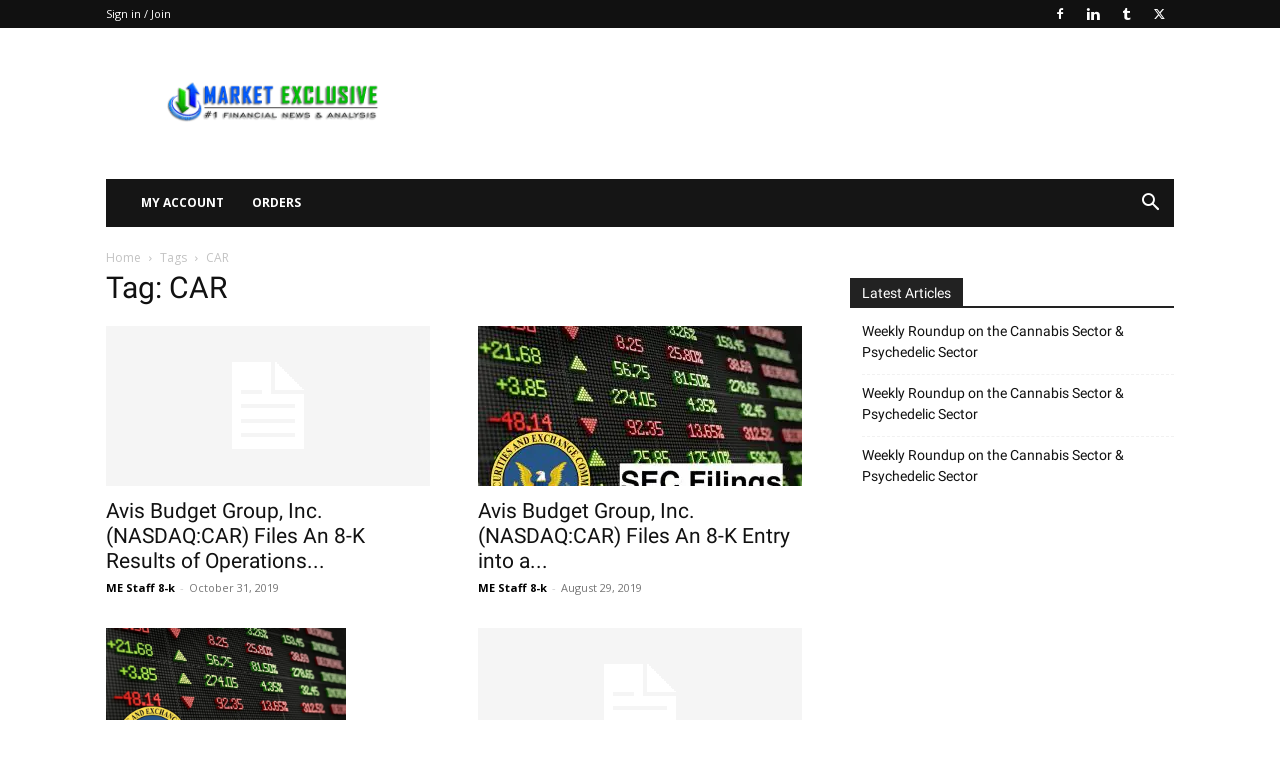

--- FILE ---
content_type: text/plain
request_url: https://www.google-analytics.com/j/collect?v=1&_v=j102&a=896359226&t=pageview&_s=1&dl=https%3A%2F%2Fmarketexclusive.com%2Ftag%2Fcar%2F&ul=en-us%40posix&dt=CAR%20%7C%20Market%20Exclusive&sr=1280x720&vp=1280x720&_u=IEBAAEABAAAAACAAI~&jid=1145153943&gjid=1867814716&cid=449554993.1768271922&tid=UA-57765834-1&_gid=847911128.1768271922&_r=1&_slc=1&z=769207784
body_size: -451
content:
2,cG-6YT377Z8DW